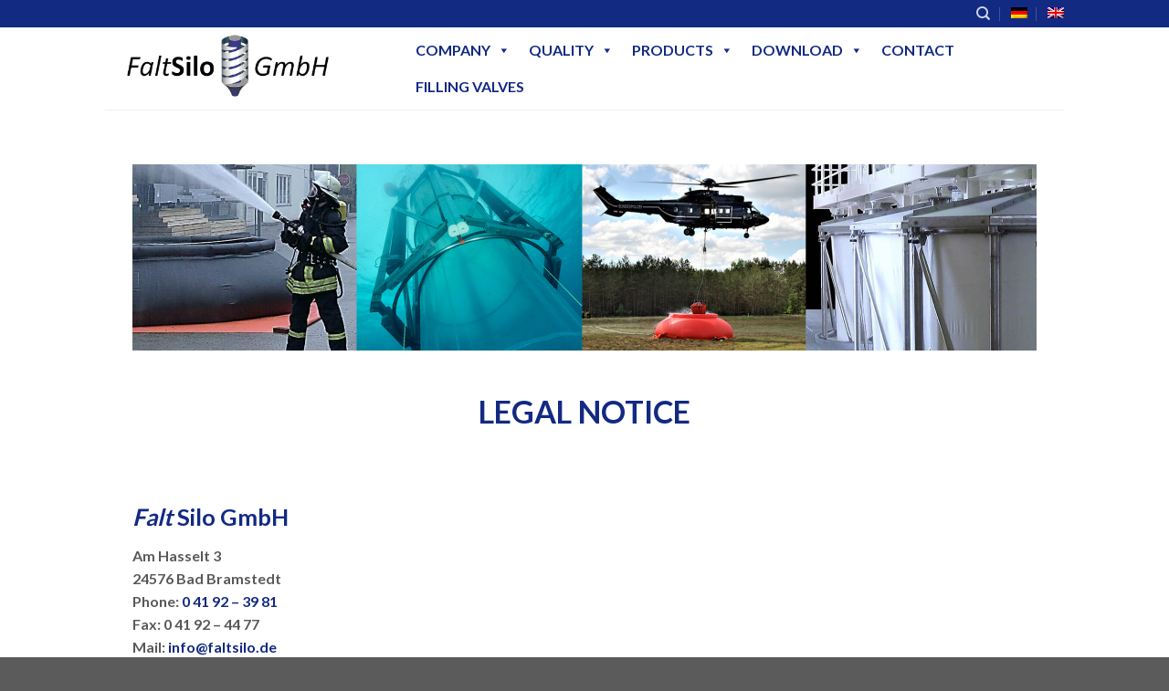

--- FILE ---
content_type: text/html; charset=UTF-8
request_url: https://faltsilo.de/en/legal-notice
body_size: 20005
content:

<!DOCTYPE html>
<html lang="en-US" class="loading-site no-js">
<head>
	<meta charset="UTF-8" />
	<link rel="profile" href="http://gmpg.org/xfn/11" />
	<link rel="pingback" href="https://faltsilo.de/xmlrpc.php" />

	<script>(function(html){html.className = html.className.replace(/\bno-js\b/,'js')})(document.documentElement);</script>
<meta name='robots' content='index, follow, max-image-preview:large, max-snippet:-1, max-video-preview:-1' />
<meta name="viewport" content="width=device-width, initial-scale=1, maximum-scale=1" />
	<!-- This site is optimized with the Yoast SEO plugin v26.8 - https://yoast.com/product/yoast-seo-wordpress/ -->
	<title>The Legan Notice of the FaltSilo GmbH from Bad Bramstedt</title>
	<meta name="description" content="Legal Notice of FaltSilo GmbH from Bad Bramstedt. If you have any questions, please do not hesitate to contact us. Just contact us." />
	<link rel="canonical" href="https://faltsilo.de/en/legal-notice" />
	<meta property="og:locale" content="en_US" />
	<meta property="og:type" content="article" />
	<meta property="og:title" content="The Legan Notice of the FaltSilo GmbH from Bad Bramstedt" />
	<meta property="og:description" content="Legal Notice of FaltSilo GmbH from Bad Bramstedt. If you have any questions, please do not hesitate to contact us. Just contact us." />
	<meta property="og:url" content="https://faltsilo.de/en/legal-notice" />
	<meta property="og:site_name" content="FaltSilo GmbH" />
	<meta property="article:modified_time" content="2021-08-30T09:52:22+00:00" />
	<meta name="twitter:card" content="summary_large_image" />
	<meta name="twitter:label1" content="Est. reading time" />
	<meta name="twitter:data1" content="2 minutes" />
	<script type="application/ld+json" class="yoast-schema-graph">{"@context":"https://schema.org","@graph":[{"@type":"WebPage","@id":"https://faltsilo.de/en/legal-notice","url":"https://faltsilo.de/en/legal-notice","name":"The Legan Notice of the FaltSilo GmbH from Bad Bramstedt","isPartOf":{"@id":"https://faltsilo.de/en#website"},"datePublished":"2021-08-30T09:48:27+00:00","dateModified":"2021-08-30T09:52:22+00:00","description":"Legal Notice of FaltSilo GmbH from Bad Bramstedt. If you have any questions, please do not hesitate to contact us. Just contact us.","breadcrumb":{"@id":"https://faltsilo.de/en/legal-notice#breadcrumb"},"inLanguage":"en-US","potentialAction":[{"@type":"ReadAction","target":["https://faltsilo.de/en/legal-notice"]}]},{"@type":"BreadcrumbList","@id":"https://faltsilo.de/en/legal-notice#breadcrumb","itemListElement":[{"@type":"ListItem","position":1,"name":"Startseite","item":"https://faltsilo.de/en"},{"@type":"ListItem","position":2,"name":"Legal Notice"}]},{"@type":"WebSite","@id":"https://faltsilo.de/en#website","url":"https://faltsilo.de/en","name":"FaltSilo GmbH","description":"","potentialAction":[{"@type":"SearchAction","target":{"@type":"EntryPoint","urlTemplate":"https://faltsilo.de/en?s={search_term_string}"},"query-input":{"@type":"PropertyValueSpecification","valueRequired":true,"valueName":"search_term_string"}}],"inLanguage":"en-US"}]}</script>
	<!-- / Yoast SEO plugin. -->


<link rel='dns-prefetch' href='//cdn.jsdelivr.net' />
<link rel='prefetch' href='https://faltsilo.de/wp-content/themes/flatsome/assets/js/chunk.countup.js?ver=3.16.2' />
<link rel='prefetch' href='https://faltsilo.de/wp-content/themes/flatsome/assets/js/chunk.sticky-sidebar.js?ver=3.16.2' />
<link rel='prefetch' href='https://faltsilo.de/wp-content/themes/flatsome/assets/js/chunk.tooltips.js?ver=3.16.2' />
<link rel='prefetch' href='https://faltsilo.de/wp-content/themes/flatsome/assets/js/chunk.vendors-popups.js?ver=3.16.2' />
<link rel='prefetch' href='https://faltsilo.de/wp-content/themes/flatsome/assets/js/chunk.vendors-slider.js?ver=3.16.2' />
<link rel="alternate" type="application/rss+xml" title="FaltSilo GmbH &raquo; Feed" href="https://faltsilo.de/en/feed" />
<link rel="alternate" type="application/rss+xml" title="FaltSilo GmbH &raquo; Comments Feed" href="https://faltsilo.de/en/comments/feed" />
<link rel="alternate" title="oEmbed (JSON)" type="application/json+oembed" href="https://faltsilo.de/en/wp-json/oembed/1.0/embed?url=https%3A%2F%2Ffaltsilo.de%2Fen%2Flegal-notice" />
<link rel="alternate" title="oEmbed (XML)" type="text/xml+oembed" href="https://faltsilo.de/en/wp-json/oembed/1.0/embed?url=https%3A%2F%2Ffaltsilo.de%2Fen%2Flegal-notice&#038;format=xml" />
<style id='wp-img-auto-sizes-contain-inline-css' type='text/css'>
img:is([sizes=auto i],[sizes^="auto," i]){contain-intrinsic-size:3000px 1500px}
/*# sourceURL=wp-img-auto-sizes-contain-inline-css */
</style>
<style id='wp-emoji-styles-inline-css' type='text/css'>

	img.wp-smiley, img.emoji {
		display: inline !important;
		border: none !important;
		box-shadow: none !important;
		height: 1em !important;
		width: 1em !important;
		margin: 0 0.07em !important;
		vertical-align: -0.1em !important;
		background: none !important;
		padding: 0 !important;
	}
/*# sourceURL=wp-emoji-styles-inline-css */
</style>
<style id='wp-block-library-inline-css' type='text/css'>
:root{--wp-block-synced-color:#7a00df;--wp-block-synced-color--rgb:122,0,223;--wp-bound-block-color:var(--wp-block-synced-color);--wp-editor-canvas-background:#ddd;--wp-admin-theme-color:#007cba;--wp-admin-theme-color--rgb:0,124,186;--wp-admin-theme-color-darker-10:#006ba1;--wp-admin-theme-color-darker-10--rgb:0,107,160.5;--wp-admin-theme-color-darker-20:#005a87;--wp-admin-theme-color-darker-20--rgb:0,90,135;--wp-admin-border-width-focus:2px}@media (min-resolution:192dpi){:root{--wp-admin-border-width-focus:1.5px}}.wp-element-button{cursor:pointer}:root .has-very-light-gray-background-color{background-color:#eee}:root .has-very-dark-gray-background-color{background-color:#313131}:root .has-very-light-gray-color{color:#eee}:root .has-very-dark-gray-color{color:#313131}:root .has-vivid-green-cyan-to-vivid-cyan-blue-gradient-background{background:linear-gradient(135deg,#00d084,#0693e3)}:root .has-purple-crush-gradient-background{background:linear-gradient(135deg,#34e2e4,#4721fb 50%,#ab1dfe)}:root .has-hazy-dawn-gradient-background{background:linear-gradient(135deg,#faaca8,#dad0ec)}:root .has-subdued-olive-gradient-background{background:linear-gradient(135deg,#fafae1,#67a671)}:root .has-atomic-cream-gradient-background{background:linear-gradient(135deg,#fdd79a,#004a59)}:root .has-nightshade-gradient-background{background:linear-gradient(135deg,#330968,#31cdcf)}:root .has-midnight-gradient-background{background:linear-gradient(135deg,#020381,#2874fc)}:root{--wp--preset--font-size--normal:16px;--wp--preset--font-size--huge:42px}.has-regular-font-size{font-size:1em}.has-larger-font-size{font-size:2.625em}.has-normal-font-size{font-size:var(--wp--preset--font-size--normal)}.has-huge-font-size{font-size:var(--wp--preset--font-size--huge)}.has-text-align-center{text-align:center}.has-text-align-left{text-align:left}.has-text-align-right{text-align:right}.has-fit-text{white-space:nowrap!important}#end-resizable-editor-section{display:none}.aligncenter{clear:both}.items-justified-left{justify-content:flex-start}.items-justified-center{justify-content:center}.items-justified-right{justify-content:flex-end}.items-justified-space-between{justify-content:space-between}.screen-reader-text{border:0;clip-path:inset(50%);height:1px;margin:-1px;overflow:hidden;padding:0;position:absolute;width:1px;word-wrap:normal!important}.screen-reader-text:focus{background-color:#ddd;clip-path:none;color:#444;display:block;font-size:1em;height:auto;left:5px;line-height:normal;padding:15px 23px 14px;text-decoration:none;top:5px;width:auto;z-index:100000}html :where(.has-border-color){border-style:solid}html :where([style*=border-top-color]){border-top-style:solid}html :where([style*=border-right-color]){border-right-style:solid}html :where([style*=border-bottom-color]){border-bottom-style:solid}html :where([style*=border-left-color]){border-left-style:solid}html :where([style*=border-width]){border-style:solid}html :where([style*=border-top-width]){border-top-style:solid}html :where([style*=border-right-width]){border-right-style:solid}html :where([style*=border-bottom-width]){border-bottom-style:solid}html :where([style*=border-left-width]){border-left-style:solid}html :where(img[class*=wp-image-]){height:auto;max-width:100%}:where(figure){margin:0 0 1em}html :where(.is-position-sticky){--wp-admin--admin-bar--position-offset:var(--wp-admin--admin-bar--height,0px)}@media screen and (max-width:600px){html :where(.is-position-sticky){--wp-admin--admin-bar--position-offset:0px}}

/*# sourceURL=wp-block-library-inline-css */
</style><style id='global-styles-inline-css' type='text/css'>
:root{--wp--preset--aspect-ratio--square: 1;--wp--preset--aspect-ratio--4-3: 4/3;--wp--preset--aspect-ratio--3-4: 3/4;--wp--preset--aspect-ratio--3-2: 3/2;--wp--preset--aspect-ratio--2-3: 2/3;--wp--preset--aspect-ratio--16-9: 16/9;--wp--preset--aspect-ratio--9-16: 9/16;--wp--preset--color--black: #000000;--wp--preset--color--cyan-bluish-gray: #abb8c3;--wp--preset--color--white: #ffffff;--wp--preset--color--pale-pink: #f78da7;--wp--preset--color--vivid-red: #cf2e2e;--wp--preset--color--luminous-vivid-orange: #ff6900;--wp--preset--color--luminous-vivid-amber: #fcb900;--wp--preset--color--light-green-cyan: #7bdcb5;--wp--preset--color--vivid-green-cyan: #00d084;--wp--preset--color--pale-cyan-blue: #8ed1fc;--wp--preset--color--vivid-cyan-blue: #0693e3;--wp--preset--color--vivid-purple: #9b51e0;--wp--preset--gradient--vivid-cyan-blue-to-vivid-purple: linear-gradient(135deg,rgb(6,147,227) 0%,rgb(155,81,224) 100%);--wp--preset--gradient--light-green-cyan-to-vivid-green-cyan: linear-gradient(135deg,rgb(122,220,180) 0%,rgb(0,208,130) 100%);--wp--preset--gradient--luminous-vivid-amber-to-luminous-vivid-orange: linear-gradient(135deg,rgb(252,185,0) 0%,rgb(255,105,0) 100%);--wp--preset--gradient--luminous-vivid-orange-to-vivid-red: linear-gradient(135deg,rgb(255,105,0) 0%,rgb(207,46,46) 100%);--wp--preset--gradient--very-light-gray-to-cyan-bluish-gray: linear-gradient(135deg,rgb(238,238,238) 0%,rgb(169,184,195) 100%);--wp--preset--gradient--cool-to-warm-spectrum: linear-gradient(135deg,rgb(74,234,220) 0%,rgb(151,120,209) 20%,rgb(207,42,186) 40%,rgb(238,44,130) 60%,rgb(251,105,98) 80%,rgb(254,248,76) 100%);--wp--preset--gradient--blush-light-purple: linear-gradient(135deg,rgb(255,206,236) 0%,rgb(152,150,240) 100%);--wp--preset--gradient--blush-bordeaux: linear-gradient(135deg,rgb(254,205,165) 0%,rgb(254,45,45) 50%,rgb(107,0,62) 100%);--wp--preset--gradient--luminous-dusk: linear-gradient(135deg,rgb(255,203,112) 0%,rgb(199,81,192) 50%,rgb(65,88,208) 100%);--wp--preset--gradient--pale-ocean: linear-gradient(135deg,rgb(255,245,203) 0%,rgb(182,227,212) 50%,rgb(51,167,181) 100%);--wp--preset--gradient--electric-grass: linear-gradient(135deg,rgb(202,248,128) 0%,rgb(113,206,126) 100%);--wp--preset--gradient--midnight: linear-gradient(135deg,rgb(2,3,129) 0%,rgb(40,116,252) 100%);--wp--preset--font-size--small: 13px;--wp--preset--font-size--medium: 20px;--wp--preset--font-size--large: 36px;--wp--preset--font-size--x-large: 42px;--wp--preset--spacing--20: 0.44rem;--wp--preset--spacing--30: 0.67rem;--wp--preset--spacing--40: 1rem;--wp--preset--spacing--50: 1.5rem;--wp--preset--spacing--60: 2.25rem;--wp--preset--spacing--70: 3.38rem;--wp--preset--spacing--80: 5.06rem;--wp--preset--shadow--natural: 6px 6px 9px rgba(0, 0, 0, 0.2);--wp--preset--shadow--deep: 12px 12px 50px rgba(0, 0, 0, 0.4);--wp--preset--shadow--sharp: 6px 6px 0px rgba(0, 0, 0, 0.2);--wp--preset--shadow--outlined: 6px 6px 0px -3px rgb(255, 255, 255), 6px 6px rgb(0, 0, 0);--wp--preset--shadow--crisp: 6px 6px 0px rgb(0, 0, 0);}:where(.is-layout-flex){gap: 0.5em;}:where(.is-layout-grid){gap: 0.5em;}body .is-layout-flex{display: flex;}.is-layout-flex{flex-wrap: wrap;align-items: center;}.is-layout-flex > :is(*, div){margin: 0;}body .is-layout-grid{display: grid;}.is-layout-grid > :is(*, div){margin: 0;}:where(.wp-block-columns.is-layout-flex){gap: 2em;}:where(.wp-block-columns.is-layout-grid){gap: 2em;}:where(.wp-block-post-template.is-layout-flex){gap: 1.25em;}:where(.wp-block-post-template.is-layout-grid){gap: 1.25em;}.has-black-color{color: var(--wp--preset--color--black) !important;}.has-cyan-bluish-gray-color{color: var(--wp--preset--color--cyan-bluish-gray) !important;}.has-white-color{color: var(--wp--preset--color--white) !important;}.has-pale-pink-color{color: var(--wp--preset--color--pale-pink) !important;}.has-vivid-red-color{color: var(--wp--preset--color--vivid-red) !important;}.has-luminous-vivid-orange-color{color: var(--wp--preset--color--luminous-vivid-orange) !important;}.has-luminous-vivid-amber-color{color: var(--wp--preset--color--luminous-vivid-amber) !important;}.has-light-green-cyan-color{color: var(--wp--preset--color--light-green-cyan) !important;}.has-vivid-green-cyan-color{color: var(--wp--preset--color--vivid-green-cyan) !important;}.has-pale-cyan-blue-color{color: var(--wp--preset--color--pale-cyan-blue) !important;}.has-vivid-cyan-blue-color{color: var(--wp--preset--color--vivid-cyan-blue) !important;}.has-vivid-purple-color{color: var(--wp--preset--color--vivid-purple) !important;}.has-black-background-color{background-color: var(--wp--preset--color--black) !important;}.has-cyan-bluish-gray-background-color{background-color: var(--wp--preset--color--cyan-bluish-gray) !important;}.has-white-background-color{background-color: var(--wp--preset--color--white) !important;}.has-pale-pink-background-color{background-color: var(--wp--preset--color--pale-pink) !important;}.has-vivid-red-background-color{background-color: var(--wp--preset--color--vivid-red) !important;}.has-luminous-vivid-orange-background-color{background-color: var(--wp--preset--color--luminous-vivid-orange) !important;}.has-luminous-vivid-amber-background-color{background-color: var(--wp--preset--color--luminous-vivid-amber) !important;}.has-light-green-cyan-background-color{background-color: var(--wp--preset--color--light-green-cyan) !important;}.has-vivid-green-cyan-background-color{background-color: var(--wp--preset--color--vivid-green-cyan) !important;}.has-pale-cyan-blue-background-color{background-color: var(--wp--preset--color--pale-cyan-blue) !important;}.has-vivid-cyan-blue-background-color{background-color: var(--wp--preset--color--vivid-cyan-blue) !important;}.has-vivid-purple-background-color{background-color: var(--wp--preset--color--vivid-purple) !important;}.has-black-border-color{border-color: var(--wp--preset--color--black) !important;}.has-cyan-bluish-gray-border-color{border-color: var(--wp--preset--color--cyan-bluish-gray) !important;}.has-white-border-color{border-color: var(--wp--preset--color--white) !important;}.has-pale-pink-border-color{border-color: var(--wp--preset--color--pale-pink) !important;}.has-vivid-red-border-color{border-color: var(--wp--preset--color--vivid-red) !important;}.has-luminous-vivid-orange-border-color{border-color: var(--wp--preset--color--luminous-vivid-orange) !important;}.has-luminous-vivid-amber-border-color{border-color: var(--wp--preset--color--luminous-vivid-amber) !important;}.has-light-green-cyan-border-color{border-color: var(--wp--preset--color--light-green-cyan) !important;}.has-vivid-green-cyan-border-color{border-color: var(--wp--preset--color--vivid-green-cyan) !important;}.has-pale-cyan-blue-border-color{border-color: var(--wp--preset--color--pale-cyan-blue) !important;}.has-vivid-cyan-blue-border-color{border-color: var(--wp--preset--color--vivid-cyan-blue) !important;}.has-vivid-purple-border-color{border-color: var(--wp--preset--color--vivid-purple) !important;}.has-vivid-cyan-blue-to-vivid-purple-gradient-background{background: var(--wp--preset--gradient--vivid-cyan-blue-to-vivid-purple) !important;}.has-light-green-cyan-to-vivid-green-cyan-gradient-background{background: var(--wp--preset--gradient--light-green-cyan-to-vivid-green-cyan) !important;}.has-luminous-vivid-amber-to-luminous-vivid-orange-gradient-background{background: var(--wp--preset--gradient--luminous-vivid-amber-to-luminous-vivid-orange) !important;}.has-luminous-vivid-orange-to-vivid-red-gradient-background{background: var(--wp--preset--gradient--luminous-vivid-orange-to-vivid-red) !important;}.has-very-light-gray-to-cyan-bluish-gray-gradient-background{background: var(--wp--preset--gradient--very-light-gray-to-cyan-bluish-gray) !important;}.has-cool-to-warm-spectrum-gradient-background{background: var(--wp--preset--gradient--cool-to-warm-spectrum) !important;}.has-blush-light-purple-gradient-background{background: var(--wp--preset--gradient--blush-light-purple) !important;}.has-blush-bordeaux-gradient-background{background: var(--wp--preset--gradient--blush-bordeaux) !important;}.has-luminous-dusk-gradient-background{background: var(--wp--preset--gradient--luminous-dusk) !important;}.has-pale-ocean-gradient-background{background: var(--wp--preset--gradient--pale-ocean) !important;}.has-electric-grass-gradient-background{background: var(--wp--preset--gradient--electric-grass) !important;}.has-midnight-gradient-background{background: var(--wp--preset--gradient--midnight) !important;}.has-small-font-size{font-size: var(--wp--preset--font-size--small) !important;}.has-medium-font-size{font-size: var(--wp--preset--font-size--medium) !important;}.has-large-font-size{font-size: var(--wp--preset--font-size--large) !important;}.has-x-large-font-size{font-size: var(--wp--preset--font-size--x-large) !important;}
/*# sourceURL=global-styles-inline-css */
</style>

<style id='classic-theme-styles-inline-css' type='text/css'>
/*! This file is auto-generated */
.wp-block-button__link{color:#fff;background-color:#32373c;border-radius:9999px;box-shadow:none;text-decoration:none;padding:calc(.667em + 2px) calc(1.333em + 2px);font-size:1.125em}.wp-block-file__button{background:#32373c;color:#fff;text-decoration:none}
/*# sourceURL=/wp-includes/css/classic-themes.min.css */
</style>
<link rel='stylesheet' id='contact-form-7-css' href='https://faltsilo.de/wp-content/plugins/contact-form-7/includes/css/styles.css?ver=6.1.4' type='text/css' media='all' />
<link rel='stylesheet' id='wpml-menu-item-0-css' href='https://faltsilo.de/wp-content/plugins/sitepress-multilingual-cms/templates/language-switchers/menu-item/style.min.css?ver=1' type='text/css' media='all' />
<link rel='stylesheet' id='megamenu-css' href='https://faltsilo.de/wp-content/uploads/maxmegamenu/style_en.css?ver=b155ce' type='text/css' media='all' />
<link rel='stylesheet' id='dashicons-css' href='https://faltsilo.de/wp-includes/css/dashicons.min.css?ver=6.9' type='text/css' media='all' />
<link rel='stylesheet' id='flatsome-main-css' href='https://faltsilo.de/wp-content/themes/flatsome/assets/css/flatsome.css?ver=3.16.2' type='text/css' media='all' />
<style id='flatsome-main-inline-css' type='text/css'>
@font-face {
				font-family: "fl-icons";
				font-display: block;
				src: url(https://faltsilo.de/wp-content/themes/flatsome/assets/css/icons/fl-icons.eot?v=3.16.2);
				src:
					url(https://faltsilo.de/wp-content/themes/flatsome/assets/css/icons/fl-icons.eot#iefix?v=3.16.2) format("embedded-opentype"),
					url(https://faltsilo.de/wp-content/themes/flatsome/assets/css/icons/fl-icons.woff2?v=3.16.2) format("woff2"),
					url(https://faltsilo.de/wp-content/themes/flatsome/assets/css/icons/fl-icons.ttf?v=3.16.2) format("truetype"),
					url(https://faltsilo.de/wp-content/themes/flatsome/assets/css/icons/fl-icons.woff?v=3.16.2) format("woff"),
					url(https://faltsilo.de/wp-content/themes/flatsome/assets/css/icons/fl-icons.svg?v=3.16.2#fl-icons) format("svg");
			}
/*# sourceURL=flatsome-main-inline-css */
</style>
<link rel='stylesheet' id='flatsome-style-css' href='https://faltsilo.de/wp-content/themes/flatsome-child/style.css?ver=3.0' type='text/css' media='all' />
<script type="text/javascript">
            window._nslDOMReady = (function () {
                const executedCallbacks = new Set();
            
                return function (callback) {
                    /**
                    * Third parties might dispatch DOMContentLoaded events, so we need to ensure that we only run our callback once!
                    */
                    if (executedCallbacks.has(callback)) return;
            
                    const wrappedCallback = function () {
                        if (executedCallbacks.has(callback)) return;
                        executedCallbacks.add(callback);
                        callback();
                    };
            
                    if (document.readyState === "complete" || document.readyState === "interactive") {
                        wrappedCallback();
                    } else {
                        document.addEventListener("DOMContentLoaded", wrappedCallback);
                    }
                };
            })();
        </script><script type="text/javascript" src="https://faltsilo.de/wp-content/plugins/ionos-assistant/js/cookies.js?ver=6.9" id="ionos-assistant-wp-cookies-js"></script>
<script type="text/javascript" src="https://faltsilo.de/wp-includes/js/jquery/jquery.min.js?ver=3.7.1" id="jquery-core-js"></script>
<script type="text/javascript" src="https://faltsilo.de/wp-includes/js/jquery/jquery-migrate.min.js?ver=3.4.1" id="jquery-migrate-js"></script>
<link rel="https://api.w.org/" href="https://faltsilo.de/en/wp-json/" /><link rel="alternate" title="JSON" type="application/json" href="https://faltsilo.de/en/wp-json/wp/v2/pages/1158" /><link rel="EditURI" type="application/rsd+xml" title="RSD" href="https://faltsilo.de/xmlrpc.php?rsd" />
<meta name="generator" content="WordPress 6.9" />
<link rel='shortlink' href='https://faltsilo.de/en?p=1158' />
<meta name="generator" content="WPML ver:4.8.6 stt:1,3;" />
<style>.bg{opacity: 0; transition: opacity 1s; -webkit-transition: opacity 1s;} .bg-loaded{opacity: 1;}</style><link rel="icon" href="https://faltsilo.de/wp-content/uploads/2021/01/favicon.jpg" sizes="32x32" />
<link rel="icon" href="https://faltsilo.de/wp-content/uploads/2021/01/favicon.jpg" sizes="192x192" />
<link rel="apple-touch-icon" href="https://faltsilo.de/wp-content/uploads/2021/01/favicon.jpg" />
<meta name="msapplication-TileImage" content="https://faltsilo.de/wp-content/uploads/2021/01/favicon.jpg" />
<style id="custom-css" type="text/css">:root {--primary-color: #122a82;}.header-main{height: 90px}#logo img{max-height: 90px}#logo{width:300px;}.header-top{min-height: 30px}.transparent .header-main{height: 90px}.transparent #logo img{max-height: 90px}.has-transparent + .page-title:first-of-type,.has-transparent + #main > .page-title,.has-transparent + #main > div > .page-title,.has-transparent + #main .page-header-wrapper:first-of-type .page-title{padding-top: 120px;}.header.show-on-scroll,.stuck .header-main{height:70px!important}.stuck #logo img{max-height: 70px!important}.header-bg-color {background-color: #ffffff}.header-bottom {background-color: #f1f1f1}.top-bar-nav > li > a{line-height: 16px }.stuck .header-main .nav > li > a{line-height: 50px }@media (max-width: 549px) {.header-main{height: 70px}#logo img{max-height: 70px}}.header-top{background-color:#122a82!important;}/* Color */.accordion-title.active, .has-icon-bg .icon .icon-inner,.logo a, .primary.is-underline, .primary.is-link, .badge-outline .badge-inner, .nav-outline > li.active> a,.nav-outline >li.active > a, .cart-icon strong,[data-color='primary'], .is-outline.primary{color: #122a82;}/* Color !important */[data-text-color="primary"]{color: #122a82!important;}/* Background Color */[data-text-bg="primary"]{background-color: #122a82;}/* Background */.scroll-to-bullets a,.featured-title, .label-new.menu-item > a:after, .nav-pagination > li > .current,.nav-pagination > li > span:hover,.nav-pagination > li > a:hover,.has-hover:hover .badge-outline .badge-inner,button[type="submit"], .button.wc-forward:not(.checkout):not(.checkout-button), .button.submit-button, .button.primary:not(.is-outline),.featured-table .title,.is-outline:hover, .has-icon:hover .icon-label,.nav-dropdown-bold .nav-column li > a:hover, .nav-dropdown.nav-dropdown-bold > li > a:hover, .nav-dropdown-bold.dark .nav-column li > a:hover, .nav-dropdown.nav-dropdown-bold.dark > li > a:hover, .header-vertical-menu__opener ,.is-outline:hover, .tagcloud a:hover,.grid-tools a, input[type='submit']:not(.is-form), .box-badge:hover .box-text, input.button.alt,.nav-box > li > a:hover,.nav-box > li.active > a,.nav-pills > li.active > a ,.current-dropdown .cart-icon strong, .cart-icon:hover strong, .nav-line-bottom > li > a:before, .nav-line-grow > li > a:before, .nav-line > li > a:before,.banner, .header-top, .slider-nav-circle .flickity-prev-next-button:hover svg, .slider-nav-circle .flickity-prev-next-button:hover .arrow, .primary.is-outline:hover, .button.primary:not(.is-outline), input[type='submit'].primary, input[type='submit'].primary, input[type='reset'].button, input[type='button'].primary, .badge-inner{background-color: #122a82;}/* Border */.nav-vertical.nav-tabs > li.active > a,.scroll-to-bullets a.active,.nav-pagination > li > .current,.nav-pagination > li > span:hover,.nav-pagination > li > a:hover,.has-hover:hover .badge-outline .badge-inner,.accordion-title.active,.featured-table,.is-outline:hover, .tagcloud a:hover,blockquote, .has-border, .cart-icon strong:after,.cart-icon strong,.blockUI:before, .processing:before,.loading-spin, .slider-nav-circle .flickity-prev-next-button:hover svg, .slider-nav-circle .flickity-prev-next-button:hover .arrow, .primary.is-outline:hover{border-color: #122a82}.nav-tabs > li.active > a{border-top-color: #122a82}.widget_shopping_cart_content .blockUI.blockOverlay:before { border-left-color: #122a82 }.woocommerce-checkout-review-order .blockUI.blockOverlay:before { border-left-color: #122a82 }/* Fill */.slider .flickity-prev-next-button:hover svg,.slider .flickity-prev-next-button:hover .arrow{fill: #122a82;}/* Focus */.primary:focus-visible, .submit-button:focus-visible, button[type="submit"]:focus-visible { outline-color: #122a82!important; }/* Background Color */[data-icon-label]:after, .secondary.is-underline:hover,.secondary.is-outline:hover,.icon-label,.button.secondary:not(.is-outline),.button.alt:not(.is-outline), .badge-inner.on-sale, .button.checkout, .single_add_to_cart_button, .current .breadcrumb-step{ background-color:#fe7d46; }[data-text-bg="secondary"]{background-color: #fe7d46;}/* Color */.secondary.is-underline,.secondary.is-link, .secondary.is-outline,.stars a.active, .star-rating:before, .woocommerce-page .star-rating:before,.star-rating span:before, .color-secondary{color: #fe7d46}/* Color !important */[data-text-color="secondary"]{color: #fe7d46!important;}/* Border */.secondary.is-outline:hover{border-color:#fe7d46}/* Focus */.secondary:focus-visible, .alt:focus-visible { outline-color: #fe7d46!important; }.success.is-underline:hover,.success.is-outline:hover,.success{background-color: #aba8a3}.success-color, .success.is-link, .success.is-outline{color: #aba8a3;}.success-border{border-color: #aba8a3!important;}/* Color !important */[data-text-color="success"]{color: #aba8a3!important;}/* Background Color */[data-text-bg="success"]{background-color: #aba8a3;}body{color: #595959}h1,h2,h3,h4,h5,h6,.heading-font{color: #122a82;}body{font-family: Lato, sans-serif;}body {font-weight: 400;font-style: normal;}.nav > li > a {font-family: Lato, sans-serif;}.mobile-sidebar-levels-2 .nav > li > ul > li > a {font-family: Lato, sans-serif;}.nav > li > a,.mobile-sidebar-levels-2 .nav > li > ul > li > a {font-weight: 700;font-style: normal;}h1,h2,h3,h4,h5,h6,.heading-font, .off-canvas-center .nav-sidebar.nav-vertical > li > a{font-family: Lato, sans-serif;}h1,h2,h3,h4,h5,h6,.heading-font,.banner h1,.banner h2 {font-weight: 700;font-style: normal;}.alt-font{font-family: "Dancing Script", sans-serif;}.alt-font {font-weight: 400!important;font-style: normal!important;}.header:not(.transparent) .header-nav-main.nav > li > a {color: #122a82;}.header:not(.transparent) .header-nav-main.nav > li > a:hover,.header:not(.transparent) .header-nav-main.nav > li.active > a,.header:not(.transparent) .header-nav-main.nav > li.current > a,.header:not(.transparent) .header-nav-main.nav > li > a.active,.header:not(.transparent) .header-nav-main.nav > li > a.current{color: #565656;}.header-nav-main.nav-line-bottom > li > a:before,.header-nav-main.nav-line-grow > li > a:before,.header-nav-main.nav-line > li > a:before,.header-nav-main.nav-box > li > a:hover,.header-nav-main.nav-box > li.active > a,.header-nav-main.nav-pills > li > a:hover,.header-nav-main.nav-pills > li.active > a{color:#FFF!important;background-color: #565656;}a{color: #122a82;}.nav-vertical-fly-out > li + li {border-top-width: 1px; border-top-style: solid;}/* Custom CSS */.formatted li {display: flex;justify-content: space-between;padding: 5px 0;margin-left: 0 !important;border-bottom: 1px solid;}.formatted li span {flex: 1;text-align: center;}.formatted li span:nth-of-type(1) {text-align: left;}.formatted li span:nth-of-type(3) {text-align: right;}.formatted li span:nth-of-type(2) {text-align: right;}.label-new.menu-item > a:after{content:"New";}.label-hot.menu-item > a:after{content:"Hot";}.label-sale.menu-item > a:after{content:"Sale";}.label-popular.menu-item > a:after{content:"Popular";}</style><style id="kirki-inline-styles">/* latin-ext */
@font-face {
  font-family: 'Lato';
  font-style: normal;
  font-weight: 400;
  font-display: swap;
  src: url(https://faltsilo.de/wp-content/fonts/lato/font) format('woff');
  unicode-range: U+0100-02BA, U+02BD-02C5, U+02C7-02CC, U+02CE-02D7, U+02DD-02FF, U+0304, U+0308, U+0329, U+1D00-1DBF, U+1E00-1E9F, U+1EF2-1EFF, U+2020, U+20A0-20AB, U+20AD-20C0, U+2113, U+2C60-2C7F, U+A720-A7FF;
}
/* latin */
@font-face {
  font-family: 'Lato';
  font-style: normal;
  font-weight: 400;
  font-display: swap;
  src: url(https://faltsilo.de/wp-content/fonts/lato/font) format('woff');
  unicode-range: U+0000-00FF, U+0131, U+0152-0153, U+02BB-02BC, U+02C6, U+02DA, U+02DC, U+0304, U+0308, U+0329, U+2000-206F, U+20AC, U+2122, U+2191, U+2193, U+2212, U+2215, U+FEFF, U+FFFD;
}
/* latin-ext */
@font-face {
  font-family: 'Lato';
  font-style: normal;
  font-weight: 700;
  font-display: swap;
  src: url(https://faltsilo.de/wp-content/fonts/lato/font) format('woff');
  unicode-range: U+0100-02BA, U+02BD-02C5, U+02C7-02CC, U+02CE-02D7, U+02DD-02FF, U+0304, U+0308, U+0329, U+1D00-1DBF, U+1E00-1E9F, U+1EF2-1EFF, U+2020, U+20A0-20AB, U+20AD-20C0, U+2113, U+2C60-2C7F, U+A720-A7FF;
}
/* latin */
@font-face {
  font-family: 'Lato';
  font-style: normal;
  font-weight: 700;
  font-display: swap;
  src: url(https://faltsilo.de/wp-content/fonts/lato/font) format('woff');
  unicode-range: U+0000-00FF, U+0131, U+0152-0153, U+02BB-02BC, U+02C6, U+02DA, U+02DC, U+0304, U+0308, U+0329, U+2000-206F, U+20AC, U+2122, U+2191, U+2193, U+2212, U+2215, U+FEFF, U+FFFD;
}/* vietnamese */
@font-face {
  font-family: 'Dancing Script';
  font-style: normal;
  font-weight: 400;
  font-display: swap;
  src: url(https://faltsilo.de/wp-content/fonts/dancing-script/font) format('woff');
  unicode-range: U+0102-0103, U+0110-0111, U+0128-0129, U+0168-0169, U+01A0-01A1, U+01AF-01B0, U+0300-0301, U+0303-0304, U+0308-0309, U+0323, U+0329, U+1EA0-1EF9, U+20AB;
}
/* latin-ext */
@font-face {
  font-family: 'Dancing Script';
  font-style: normal;
  font-weight: 400;
  font-display: swap;
  src: url(https://faltsilo.de/wp-content/fonts/dancing-script/font) format('woff');
  unicode-range: U+0100-02BA, U+02BD-02C5, U+02C7-02CC, U+02CE-02D7, U+02DD-02FF, U+0304, U+0308, U+0329, U+1D00-1DBF, U+1E00-1E9F, U+1EF2-1EFF, U+2020, U+20A0-20AB, U+20AD-20C0, U+2113, U+2C60-2C7F, U+A720-A7FF;
}
/* latin */
@font-face {
  font-family: 'Dancing Script';
  font-style: normal;
  font-weight: 400;
  font-display: swap;
  src: url(https://faltsilo.de/wp-content/fonts/dancing-script/font) format('woff');
  unicode-range: U+0000-00FF, U+0131, U+0152-0153, U+02BB-02BC, U+02C6, U+02DA, U+02DC, U+0304, U+0308, U+0329, U+2000-206F, U+20AC, U+2122, U+2191, U+2193, U+2212, U+2215, U+FEFF, U+FFFD;
}</style><style type="text/css">/** Mega Menu CSS: fs **/</style>
</head>

<body class="wp-singular page-template-default page page-id-1158 wp-theme-flatsome wp-child-theme-flatsome-child mega-menu-primary lightbox nav-dropdown-has-arrow nav-dropdown-has-shadow nav-dropdown-has-border">


<a class="skip-link screen-reader-text" href="#main">Skip to content</a>

<div id="wrapper">

	
	<header id="header" class="header has-sticky sticky-shrink">
		<div class="header-wrapper">
			<div id="top-bar" class="header-top nav-dark">
    <div class="flex-row container">
      <div class="flex-col hide-for-medium flex-left">
          <ul class="nav nav-left medium-nav-center nav-small  nav-divided">
                        </ul>
      </div>

      <div class="flex-col hide-for-medium flex-center">
          <ul class="nav nav-center nav-small  nav-divided">
                        </ul>
      </div>

      <div class="flex-col hide-for-medium flex-right">
         <ul class="nav top-bar-nav nav-right nav-small  nav-divided">
              <li class="header-search header-search-dropdown has-icon has-dropdown menu-item-has-children">
		<a href="#" aria-label="Search" class="is-small"><i class="icon-search" ></i></a>
		<ul class="nav-dropdown nav-dropdown-default">
	 	<li class="header-search-form search-form html relative has-icon">
	<div class="header-search-form-wrapper">
		<div class="searchform-wrapper ux-search-box relative is-normal"><form method="get" class="searchform" action="https://faltsilo.de/en" role="search">
		<div class="flex-row relative">
			<div class="flex-col flex-grow">
	   	   <input type="search" class="search-field mb-0" name="s" value="" id="s" placeholder="Search&hellip;" />
			</div>
			<div class="flex-col">
				<button type="submit" class="ux-search-submit submit-button secondary button icon mb-0" aria-label="Submit">
					<i class="icon-search" ></i>				</button>
			</div>
		</div>
    <div class="live-search-results text-left z-top"></div>
</form>
</div>	</div>
</li>
	</ul>
</li>
<li id="menu-item-wpml-ls-18-de" class="menu-item wpml-ls-slot-18 wpml-ls-item wpml-ls-item-de wpml-ls-menu-item wpml-ls-first-item menu-item-type-wpml_ls_menu_item menu-item-object-wpml_ls_menu_item menu-item-wpml-ls-18-de menu-item-design-default"><a title="Switch to German" href="https://faltsilo.de/impressum" aria-label="Switch to German" role="menuitem" class="nav-top-link"><img
            class="wpml-ls-flag"
            src="https://faltsilo.de/wp-content/plugins/sitepress-multilingual-cms/res/flags/de.png"
            alt="German"
            
            
    /></a></li>
<li id="menu-item-wpml-ls-18-en" class="menu-item wpml-ls-slot-18 wpml-ls-item wpml-ls-item-en wpml-ls-current-language wpml-ls-menu-item wpml-ls-last-item menu-item-type-wpml_ls_menu_item menu-item-object-wpml_ls_menu_item menu-item-wpml-ls-18-en menu-item-design-default"><a href="https://faltsilo.de/en/legal-notice" role="menuitem" class="nav-top-link"><img
            class="wpml-ls-flag"
            src="https://faltsilo.de/wp-content/plugins/sitepress-multilingual-cms/res/flags/en.png"
            alt="English"
            
            
    /></a></li>
          </ul>
      </div>

            <div class="flex-col show-for-medium flex-grow">
          <ul class="nav nav-center nav-small mobile-nav  nav-divided">
              <li class="html custom html_topbar_left"><strong class="uppercase">flexible thinking</strong></li>          </ul>
      </div>
      
    </div>
</div>
<div id="masthead" class="header-main ">
      <div class="header-inner flex-row container logo-left medium-logo-center" role="navigation">

          <!-- Logo -->
          <div id="logo" class="flex-col logo">
            
<!-- Header logo -->
<a href="https://faltsilo.de/en" title="FaltSilo GmbH" rel="home">
		<img width="918" height="300" src="https://faltsilo.de/wp-content/uploads/2021/01/logo.jpg" class="header_logo header-logo" alt="FaltSilo GmbH"/><img  width="918" height="300" src="https://faltsilo.de/wp-content/uploads/2021/01/logo.jpg" class="header-logo-dark" alt="FaltSilo GmbH"/></a>
          </div>

          <!-- Mobile Left Elements -->
          <div class="flex-col show-for-medium flex-left">
            <ul class="mobile-nav nav nav-left ">
              <li class="nav-icon has-icon">
  		<a href="#" data-open="#main-menu" data-pos="left" data-bg="main-menu-overlay" data-color="" class="is-small" aria-label="Menu" aria-controls="main-menu" aria-expanded="false">

		  <i class="icon-menu" ></i>
		  		</a>
	</li>
            </ul>
          </div>

          <!-- Left Elements -->
          <div class="flex-col hide-for-medium flex-left
            flex-grow">
            <ul class="header-nav header-nav-main nav nav-left  nav-size-large nav-spacing-xlarge nav-uppercase" >
              <div id="mega-menu-wrap-primary" class="mega-menu-wrap"><div class="mega-menu-toggle"><div class="mega-toggle-blocks-left"></div><div class="mega-toggle-blocks-center"></div><div class="mega-toggle-blocks-right"><div class='mega-toggle-block mega-menu-toggle-animated-block mega-toggle-block-0' id='mega-toggle-block-0'><button aria-label="Toggle Menu" class="mega-toggle-animated mega-toggle-animated-slider" type="button" aria-expanded="false">
                  <span class="mega-toggle-animated-box">
                    <span class="mega-toggle-animated-inner"></span>
                  </span>
                </button></div></div></div><ul id="mega-menu-primary" class="mega-menu max-mega-menu mega-menu-horizontal mega-no-js" data-event="hover_intent" data-effect="fade_up" data-effect-speed="200" data-effect-mobile="disabled" data-effect-speed-mobile="0" data-mobile-force-width="false" data-second-click="go" data-document-click="collapse" data-vertical-behaviour="standard" data-breakpoint="768" data-unbind="true" data-mobile-state="collapse_all" data-mobile-direction="vertical" data-hover-intent-timeout="300" data-hover-intent-interval="100"><li class="mega-menu-item mega-menu-item-type-custom mega-menu-item-object-custom mega-menu-item-has-children mega-align-bottom-left mega-menu-flyout mega-menu-item-1180" id="mega-menu-item-1180"><a class="mega-menu-link" aria-expanded="false" tabindex="0">Company<span class="mega-indicator" aria-hidden="true"></span></a>
<ul class="mega-sub-menu">
<li class="mega-menu-item mega-menu-item-type-post_type mega-menu-item-object-page mega-menu-item-1285" id="mega-menu-item-1285"><a class="mega-menu-link" href="https://faltsilo.de/en/company">Company</a></li><li class="mega-menu-item mega-menu-item-type-post_type mega-menu-item-object-page mega-menu-item-1168" id="mega-menu-item-1168"><a class="mega-menu-link" href="https://faltsilo.de/en/company-history">Company History</a></li><li class="mega-menu-item mega-menu-item-type-post_type mega-menu-item-object-page mega-menu-item-1179" id="mega-menu-item-1179"><a class="mega-menu-link" href="https://faltsilo.de/en/contact-persons">Contact persons</a></li><li class="mega-menu-item mega-menu-item-type-post_type mega-menu-item-object-page mega-menu-item-1253" id="mega-menu-item-1253"><a class="mega-menu-link" href="https://faltsilo.de/en/career">Career</a></li></ul>
</li><li class="mega-menu-item mega-menu-item-type-custom mega-menu-item-object-custom mega-menu-item-has-children mega-align-bottom-left mega-menu-flyout mega-menu-item-1181" id="mega-menu-item-1181"><a class="mega-menu-link" href="/en/quality" aria-expanded="false" tabindex="0">Quality<span class="mega-indicator" aria-hidden="true"></span></a>
<ul class="mega-sub-menu">
<li class="mega-menu-item mega-menu-item-type-post_type mega-menu-item-object-page mega-menu-item-1172" id="mega-menu-item-1172"><a class="mega-menu-link" href="https://faltsilo.de/en/quality">Quality</a></li><li class="mega-menu-item mega-menu-item-type-custom mega-menu-item-object-custom mega-menu-item-1182" id="mega-menu-item-1182"><a class="mega-menu-link" href="/en/quality#leitlinien">Quality Guidelines</a></li></ul>
</li><li class="mega-menu-item mega-menu-item-type-post_type mega-menu-item-object-page mega-menu-item-has-children mega-menu-megamenu mega-menu-grid mega-align-bottom-left mega-menu-grid mega-menu-item-1173" id="mega-menu-item-1173"><a class="mega-menu-link" href="https://faltsilo.de/en/products" aria-expanded="false" tabindex="0">Products<span class="mega-indicator" aria-hidden="true"></span></a>
<ul class="mega-sub-menu" role='presentation'>
<li class="mega-menu-row" id="mega-menu-1173-0">
	<ul class="mega-sub-menu" style='--columns:12' role='presentation'>
<li class="mega-menu-column mega-menu-columns-4-of-12" style="--columns:12; --span:4" id="mega-menu-1173-0-0">
		<ul class="mega-sub-menu">
<li class="mega-menu-item mega-menu-item-type-custom mega-menu-item-object-custom mega-menu-item-has-children mega-menu-item-1186" id="mega-menu-item-1186"><a class="mega-menu-link">Products<span class="mega-indicator" aria-hidden="true"></span></a>
			<ul class="mega-sub-menu">
<li class="mega-menu-item mega-menu-item-type-custom mega-menu-item-object-custom mega-menu-item-1187" id="mega-menu-item-1187"><a class="mega-menu-link" href="/en/products">Range of Products</a></li><li class="mega-menu-item mega-menu-item-type-post_type mega-menu-item-object-page mega-menu-item-1171" id="mega-menu-item-1171"><a class="mega-menu-link" href="https://faltsilo.de/en/references">References</a></li>			</ul>
</li><li class="mega-menu-item mega-menu-item-type-custom mega-menu-item-object-custom mega-menu-item-has-children mega-menu-item-1188" id="mega-menu-item-1188"><a class="mega-menu-link">Silos<span class="mega-indicator" aria-hidden="true"></span></a>
			<ul class="mega-sub-menu">
<li class="mega-menu-item mega-menu-item-type-post_type mega-menu-item-object-page mega-menu-item-1178" id="mega-menu-item-1178"><a class="mega-menu-link" href="https://faltsilo.de/en/industrial-folding-silo">Industrial Folding Silo</a></li><li class="mega-menu-item mega-menu-item-type-post_type mega-menu-item-object-page mega-menu-item-1176" id="mega-menu-item-1176"><a class="mega-menu-link" href="https://faltsilo.de/en/small-folding-silo">Small Folding Silo</a></li>			</ul>
</li>		</ul>
</li><li class="mega-menu-column mega-menu-columns-4-of-12" style="--columns:12; --span:4" id="mega-menu-1173-0-1">
		<ul class="mega-sub-menu">
<li class="mega-menu-item mega-menu-item-type-custom mega-menu-item-object-custom mega-menu-item-has-children mega-menu-item-1189" id="mega-menu-item-1189"><a class="mega-menu-link">Tanks<span class="mega-indicator" aria-hidden="true"></span></a>
			<ul class="mega-sub-menu">
<li class="mega-menu-item mega-menu-item-type-post_type mega-menu-item-object-page mega-menu-item-1192" id="mega-menu-item-1192"><a class="mega-menu-link" href="https://faltsilo.de/en/portable-flexible-tanks">Portable Flexible Tanks</a></li><li class="mega-menu-item mega-menu-item-type-post_type mega-menu-item-object-page mega-menu-item-1193" id="mega-menu-item-1193"><a class="mega-menu-link" href="https://faltsilo.de/en/steel-frame-tank">Steel Frame Tank</a></li><li class="mega-menu-item mega-menu-item-type-post_type mega-menu-item-object-page mega-menu-item-1167" id="mega-menu-item-1167"><a class="mega-menu-link" href="https://faltsilo.de/en/wildland-fire-fighting-tank">Wildland Fire Fighting Tank</a></li><li class="mega-menu-item mega-menu-item-type-post_type mega-menu-item-object-page mega-menu-item-1190" id="mega-menu-item-1190"><a class="mega-menu-link" href="https://faltsilo.de/en/decontamination-tub">Decontamination Tub</a></li><li class="mega-menu-item mega-menu-item-type-post_type mega-menu-item-object-page mega-menu-item-1194" id="mega-menu-item-1194"><a class="mega-menu-link" href="https://faltsilo.de/en/tank-accessories">Tank Accessories</a></li><li class="mega-menu-item mega-menu-item-type-post_type mega-menu-item-object-page mega-menu-item-1195" id="mega-menu-item-1195"><a class="mega-menu-link" href="https://faltsilo.de/en/tanks-for-drinking-water">Tanks for Drinking Water</a></li><li class="mega-menu-item mega-menu-item-type-post_type mega-menu-item-object-page mega-menu-item-1510" id="mega-menu-item-1510"><a class="mega-menu-link" href="https://faltsilo.de/en/water-reservoirs-in-solarparks">Water reservoirs in solar parks</a></li>			</ul>
</li>		</ul>
</li><li class="mega-menu-column mega-menu-columns-4-of-12" style="--columns:12; --span:4" id="mega-menu-1173-0-2">
		<ul class="mega-sub-menu">
<li class="mega-menu-item mega-menu-item-type-custom mega-menu-item-object-custom mega-menu-item-has-children mega-menu-item-1196" id="mega-menu-item-1196"><a class="mega-menu-link">Special Constructions<span class="mega-indicator" aria-hidden="true"></span></a>
			<ul class="mega-sub-menu">
<li class="mega-menu-item mega-menu-item-type-post_type mega-menu-item-object-page mega-menu-item-1170" id="mega-menu-item-1170"><a class="mega-menu-link" href="https://faltsilo.de/en/drinkingwater-emergency-supply">Drinkingwater Emergency Supply</a></li><li class="mega-menu-item mega-menu-item-type-post_type mega-menu-item-object-page mega-menu-item-1175" id="mega-menu-item-1175"><a class="mega-menu-link" href="https://faltsilo.de/en/compensators-cascades">Compensators-Cascades</a></li><li class="mega-menu-item mega-menu-item-type-post_type mega-menu-item-object-page mega-menu-item-1378" id="mega-menu-item-1378"><a class="mega-menu-link" href="https://faltsilo.de/en/linings">Linings</a></li><li class="mega-menu-item mega-menu-item-type-post_type mega-menu-item-object-page mega-menu-item-1484" id="mega-menu-item-1484"><a class="mega-menu-link" href="https://faltsilo.de/en/mesocosms">Mesocosms</a></li>			</ul>
</li>		</ul>
</li>	</ul>
</li></ul>
</li><li class="mega-menu-item mega-menu-item-type-post_type mega-menu-item-object-page mega-menu-item-has-children mega-align-bottom-left mega-menu-flyout mega-menu-item-1164" id="mega-menu-item-1164"><a class="mega-menu-link" href="https://faltsilo.de/en/download" aria-expanded="false" tabindex="0">Download<span class="mega-indicator" aria-hidden="true"></span></a>
<ul class="mega-sub-menu">
<li class="mega-menu-item mega-menu-item-type-custom mega-menu-item-object-custom mega-menu-item-1184" id="mega-menu-item-1184"><a class="mega-menu-link" href="/en/download#datenblaetter">Datasheets</a></li><li class="mega-menu-item mega-menu-item-type-custom mega-menu-item-object-custom mega-menu-item-1185" id="mega-menu-item-1185"><a class="mega-menu-link" href="/en/download#zertifikate">Certificates</a></li></ul>
</li><li class="mega-menu-item mega-menu-item-type-post_type mega-menu-item-object-page mega-align-bottom-left mega-menu-flyout mega-menu-item-1183" id="mega-menu-item-1183"><a class="mega-menu-link" href="https://faltsilo.de/en/contact" tabindex="0">Contact</a></li><li class="mega-menu-item mega-menu-item-type-post_type mega-menu-item-object-page mega-menu-item-1210" id="mega-menu-item-1210"><a class="mega-menu-link" href="https://faltsilo.de/en/filling-and-draining-fittings" tabindex="0">Filling Valves</a></li></ul></div>            </ul>
          </div>

          <!-- Right Elements -->
          <div class="flex-col hide-for-medium flex-right">
            <ul class="header-nav header-nav-main nav nav-right  nav-size-large nav-spacing-xlarge nav-uppercase">
                          </ul>
          </div>

          <!-- Mobile Right Elements -->
          <div class="flex-col show-for-medium flex-right">
            <ul class="mobile-nav nav nav-right ">
              <li class="has-dropdown header-language-dropdown">
	<a href="#">
		English		<i class="image-icon"><img src="https://faltsilo.de/wp-content/plugins/sitepress-multilingual-cms/res/flags/en.png" alt="English"/></i>		<i class="icon-angle-down" ></i>	</a>
	<ul class="nav-dropdown nav-dropdown-default">
		<li><a href="https://faltsilo.de/impressum" hreflang="de"><i class="icon-image"><img src="https://faltsilo.de/wp-content/plugins/sitepress-multilingual-cms/res/flags/de.png" alt="Deutsch"/></i> Deutsch</a></li><li><a href="https://faltsilo.de/en/legal-notice" hreflang="en"><i class="icon-image"><img src="https://faltsilo.de/wp-content/plugins/sitepress-multilingual-cms/res/flags/en.png" alt="English"/></i> English</a></li>	</ul>
</li>
            </ul>
          </div>

      </div>

            <div class="container"><div class="top-divider full-width"></div></div>
      </div>

<div class="header-bg-container fill"><div class="header-bg-image fill"></div><div class="header-bg-color fill"></div></div>		</div>
	</header>

	
	<main id="main" class="">
<div id="content" class="content-area page-wrapper" role="main">
	<div class="row row-main">
		<div class="large-12 col">
			<div class="col-inner">

				
									
							<section class="section" id="section_1173859862">
		<div class="bg section-bg fill bg-fill  bg-loaded" >

			
			
			

		</div>

		

		<div class="section-content relative">
			
<div class="row row-collapse row-full-width"  id="row-600532419">

	<div id="col-370727443" class="col small-12 large-12"  >
				<div class="col-inner"  >
			
			

  <div class="banner has-hover" id="banner-2021716465">
          <div class="banner-inner fill">
        <div class="banner-bg fill" >
            <div class="bg fill bg-fill "></div>
                                    
                    </div>
		
        <div class="banner-layers container">
            <div class="fill banner-link"></div>            
        </div>
      </div>

              <div class="height-fix is-invisible"><img fetchpriority="high" decoding="async" width="1940" height="400" src="https://faltsilo.de/wp-content/uploads/2021/02/behaelterbau.jpg" class="attachment-original size-original" alt="Behälterbau der Faltsilo GmbH" srcset="https://faltsilo.de/wp-content/uploads/2021/02/behaelterbau.jpg 1940w, https://faltsilo.de/wp-content/uploads/2021/02/behaelterbau-300x62.jpg 300w, https://faltsilo.de/wp-content/uploads/2021/02/behaelterbau-1024x211.jpg 1024w, https://faltsilo.de/wp-content/uploads/2021/02/behaelterbau-768x158.jpg 768w, https://faltsilo.de/wp-content/uploads/2021/02/behaelterbau-1536x317.jpg 1536w" sizes="(max-width: 1940px) 100vw, 1940px" /></div>
            
<style>
#banner-2021716465 .bg.bg-loaded {
  background-image: url(https://faltsilo.de/wp-content/uploads/2021/02/behaelterbau.jpg);
}
#banner-2021716465 {
  background-color: rgb(255,255,255);
}
#banner-2021716465 .bg {
  background-position: 50% 54%;
}
#banner-2021716465 .ux-shape-divider--top svg {
  height: 150px;
  --divider-top-width: 100%;
}
#banner-2021716465 .ux-shape-divider--bottom svg {
  height: 150px;
  --divider-width: 100%;
}
</style>
  </div>


		</div>
					</div>

	
</div>
		</div>

		
<style>
#section_1173859862 {
  padding-top: 30px;
  padding-bottom: 30px;
}
#section_1173859862 .ux-shape-divider--top svg {
  height: 150px;
  --divider-top-width: 100%;
}
#section_1173859862 .ux-shape-divider--bottom svg {
  height: 150px;
  --divider-width: 100%;
}
</style>
	</section>
	
	<section class="section" id="section_2071917923">
		<div class="bg section-bg fill bg-fill  bg-loaded" >

			
			
			

		</div>

		

		<div class="section-content relative">
			
<div class="row"  id="row-592235064">

	<div id="col-1848124722" class="col small-12 large-12"  >
				<div class="col-inner text-center"  >
			
			
	<div class="img has-hover hidden x md-x lg-x y md-y lg-y" id="image_867273744">
								<div class="img-inner dark" >
			<img decoding="async" width="918" height="300" src="https://faltsilo.de/wp-content/uploads/2021/01/logo.jpg" class="attachment-original size-original" alt="Logo Faltsilo GmbH Bad Bramstedt" srcset="https://faltsilo.de/wp-content/uploads/2021/01/logo.jpg 918w, https://faltsilo.de/wp-content/uploads/2021/01/logo-300x98.jpg 300w, https://faltsilo.de/wp-content/uploads/2021/01/logo-768x251.jpg 768w" sizes="(max-width: 918px) 100vw, 918px" />						
					</div>
								
<style>
#image_867273744 {
  width: 35%;
}
</style>
	</div>
	
	<div id="text-2259671467" class="text">
		
<h1>LEGAL NOTICE</h1>
		
<style>
#text-2259671467 {
  font-size: 0.8rem;
  text-align: center;
  color: #122a82;
}
#text-2259671467 > * {
  color: #122a82;
}
@media (min-width:550px) {
  #text-2259671467 {
    font-size: 1.25rem;
  }
}
</style>
	</div>
	
		</div>
					</div>

	
</div>
		</div>

		
<style>
#section_2071917923 {
  padding-top: 15px;
  padding-bottom: 15px;
}
#section_2071917923 .ux-shape-divider--top svg {
  height: 150px;
  --divider-top-width: 100%;
}
#section_2071917923 .ux-shape-divider--bottom svg {
  height: 150px;
  --divider-width: 100%;
}
</style>
	</section>
	
	<section class="section" id="section_43089771">
		<div class="bg section-bg fill bg-fill  bg-loaded" >

			
			
			

		</div>

		

		<div class="section-content relative">
			
<div class="row align-middle"  id="row-1158100614">

	<div id="col-1999991511" class="col small-12 large-12"  >
				<div class="col-inner"  >
			
			
<h2><em>Falt </em>Silo GmbH</h2>
<p>Am Hasselt 3<br />24576 Bad Bramstedt<br />Phone: <a href="tel:+4941923981">0 41 92 &#8211; 39 81</a><br />Fax: 0 41 92 &#8211; 44 77<br />Mail: <a href="mailto:info@faltsilo.de">info@faltsilo.de</a></p>
<p>USt-IdNr.: DE 134844921 <br />Commercial register: HRB 2125 NM</p>
<p>Managing Director: Kay Lieckfeld &amp; Mark Lieckfeld</p>
		</div>
					</div>

	
</div>
		</div>

		
<style>
#section_43089771 {
  padding-top: 15px;
  padding-bottom: 15px;
}
#section_43089771 .ux-shape-divider--top svg {
  height: 150px;
  --divider-top-width: 100%;
}
#section_43089771 .ux-shape-divider--bottom svg {
  height: 150px;
  --divider-width: 100%;
}
</style>
	</section>
	
	<section class="section" id="section_309054164">
		<div class="bg section-bg fill bg-fill  bg-loaded" >

			
			
			

		</div>

		

		<div class="section-content relative">
			
<div class="row align-middle"  id="row-1788075791">

	<div id="col-15003015" class="col small-12 large-12"  >
				<div class="col-inner"  >
			
			
<h2>Disclaimer</h2>
<h3>Content of the online offer</h3>
<p>Liability claims against the operators of the website, which refer to damages of material or immaterial nature caused by use or disuse of the information or the use of incorrect and incomplete information are excluded, unless the operators are not intentional or grossly negligent fault. All offers are subject to change and non-binding.</p>
<p>We expressly reserve the right to change, supplement or delete parts of the pages or the entire offer without prior notice or to cease publication temporarily or permanently.</p>
<h3>References and links</h3>
<p>If reference is made directly or indirectly to links that are outside the responsibility of the operator, the operator is liable only if he had knowledge of the contents and it would be technically possible and reasonable to prevent the use of any illegal content.</p>
<p>We hereby expressly declare that at the time of linking, no illegal content was recognizable on the linked pages. The author has no influence on the current and future design, content or authorship of the linked pages.</p>
<p>The provider of these pages alone is liable for any content beyond this and in particular for damages arising from the use or non-use of information presented in this way, and not the person who refers to the respective publication via links. This restriction applies equally to third-party entries in guest books and forums.</p>
<p>We use links only to give our visitors the opportunity to obtain further information. However, a link does not mean that we recommend the corresponding external sites or that we adopt the contents as our own.</p>
<h3>Legal validity of the disclaimer</h3>
<p>This disclaimer is part of our internet offer, from which it was referred to. If parts or formulations of the text should not, no longer or not completely correspond to the valid legal situation, the remaining parts of the document remain unaffected in their contents and their validity.</p>
		</div>
					</div>

	
</div>
		</div>

		
<style>
#section_309054164 {
  padding-top: 15px;
  padding-bottom: 15px;
}
#section_309054164 .ux-shape-divider--top svg {
  height: 150px;
  --divider-top-width: 100%;
}
#section_309054164 .ux-shape-divider--bottom svg {
  height: 150px;
  --divider-width: 100%;
}
</style>
	</section>
	
	<section class="section" id="section_1077744402">
		<div class="bg section-bg fill bg-fill  " >

			
			<div class="section-bg-overlay absolute fill"></div>
			
	<div class="is-border"
		style="border-color:rgb(255, 255, 255);border-width:0px 0px 0px 0px;">
	</div>

		</div>

		

		<div class="section-content relative">
			

<div class="row"  id="row-531568366">


	<div id="col-634675290" class="col small-12 large-12"  >
				<div class="col-inner"  >
			
			

	<div id="gap-1104039360" class="gap-element clearfix" style="display:block; height:auto;">
		
<style>
#gap-1104039360 {
  padding-top: 30px;
}
</style>
	</div>
	

	<div id="text-3922098388" class="text">
		

<h2>You have questions? We are available for you!</h2>
		
<style>
#text-3922098388 {
  text-align: center;
  color: #122a82;
}
#text-3922098388 > * {
  color: #122a82;
}
</style>
	</div>
	

		</div>
					</div>

	

</div>
<div class="row"  id="row-2011000250">


	<div id="col-1929137218" class="col medium-3 small-12 large-3"  >
				<div class="col-inner text-center"  >
			
			

	<div class="img has-hover x md-x lg-x y md-y lg-y" id="image_188362426">
								<div class="img-inner dark" >
			<img decoding="async" width="512" height="512" src="https://faltsilo.de/wp-content/uploads/2021/02/envelope-solid.png" class="attachment-original size-original" alt="E-Mail an Faltsilo" srcset="https://faltsilo.de/wp-content/uploads/2021/02/envelope-solid.png 512w, https://faltsilo.de/wp-content/uploads/2021/02/envelope-solid-300x300.png 300w, https://faltsilo.de/wp-content/uploads/2021/02/envelope-solid-150x150.png 150w" sizes="(max-width: 512px) 100vw, 512px" />						
					</div>
								
<style>
#image_188362426 {
  width: 40%;
}
</style>
	</div>
	

	<div id="gap-1494841882" class="gap-element clearfix" style="display:block; height:auto;">
		
<style>
#gap-1494841882 {
  padding-top: 30px;
}
</style>
	</div>
	

	<div id="text-729400934" class="text">
		

<h3>Write to us!</h3><p><a href="info@faltsilo.de">info@faltsilo.de</a></p>
		
<style>
#text-729400934 {
  text-align: center;
}
</style>
	</div>
	

		</div>
					</div>

	

	<div id="col-692998050" class="col medium-3 small-12 large-3"  >
				<div class="col-inner text-center"  >
			
			

	<div class="img has-hover x md-x lg-x y md-y lg-y" id="image_696979008">
								<div class="img-inner dark" >
			<img loading="lazy" decoding="async" width="320" height="512" src="https://faltsilo.de/wp-content/uploads/2021/02/mobile-android-alt-solid.png" class="attachment-original size-original" alt="Smartphone Faltsilo GmbH" srcset="https://faltsilo.de/wp-content/uploads/2021/02/mobile-android-alt-solid.png 320w, https://faltsilo.de/wp-content/uploads/2021/02/mobile-android-alt-solid-188x300.png 188w" sizes="auto, (max-width: 320px) 100vw, 320px" />						
					</div>
								
<style>
#image_696979008 {
  width: 25%;
}
</style>
	</div>
	

	<div id="gap-74767706" class="gap-element clearfix" style="display:block; height:auto;">
		
<style>
#gap-74767706 {
  padding-top: 30px;
}
</style>
	</div>
	

	<div id="text-3778929615" class="text">
		

<h3>Give us a call!</h3><p><a href="tel:+4941923981">0 41 92 - 39 81</a>
		
<style>
#text-3778929615 {
  text-align: center;
}
</style>
	</div>
	

		</div>
					</div>

	

	<div id="col-757678061" class="col medium-3 small-12 large-3"  >
				<div class="col-inner text-center"  >
			
			

	<div class="img has-hover x md-x lg-x y md-y lg-y" id="image_837267316">
								<div class="img-inner dark" >
			<img loading="lazy" decoding="async" width="384" height="512" src="https://faltsilo.de/wp-content/uploads/2021/02/map-marker-solid.png" class="attachment-original size-original" alt="Faltsilo GmbH Bad Bramstedt" srcset="https://faltsilo.de/wp-content/uploads/2021/02/map-marker-solid.png 384w, https://faltsilo.de/wp-content/uploads/2021/02/map-marker-solid-225x300.png 225w" sizes="auto, (max-width: 384px) 100vw, 384px" />						
					</div>
								
<style>
#image_837267316 {
  width: 30%;
}
</style>
	</div>
	

	<div id="gap-589502783" class="gap-element clearfix" style="display:block; height:auto;">
		
<style>
#gap-589502783 {
  padding-top: 30px;
}
</style>
	</div>
	

	<div id="text-391681383" class="text">
		

<h3>Come and visit us!</h3><p>Am Hasselt 3<br/>D-24576 Bad Bramstedt</p>
		
<style>
#text-391681383 {
  text-align: center;
}
</style>
	</div>
	

		</div>
					</div>

	

	<div id="col-1587841063" class="col medium-3 small-12 large-3"  >
				<div class="col-inner text-center"  >
			
			

	<div class="img has-hover x md-x lg-x y md-y lg-y" id="image_678517924">
								<div class="img-inner dark" >
			<img loading="lazy" decoding="async" width="2134" height="2134" src="https://faltsilo.de/wp-content/uploads/2021/02/clock-solid-1-01.png" class="attachment-original size-original" alt="Uhr" srcset="https://faltsilo.de/wp-content/uploads/2021/02/clock-solid-1-01.png 2134w, https://faltsilo.de/wp-content/uploads/2021/02/clock-solid-1-01-300x300.png 300w, https://faltsilo.de/wp-content/uploads/2021/02/clock-solid-1-01-1024x1024.png 1024w, https://faltsilo.de/wp-content/uploads/2021/02/clock-solid-1-01-150x150.png 150w, https://faltsilo.de/wp-content/uploads/2021/02/clock-solid-1-01-768x768.png 768w, https://faltsilo.de/wp-content/uploads/2021/02/clock-solid-1-01-1536x1536.png 1536w, https://faltsilo.de/wp-content/uploads/2021/02/clock-solid-1-01-2048x2048.png 2048w" sizes="auto, (max-width: 2134px) 100vw, 2134px" />						
					</div>
								
<style>
#image_678517924 {
  width: 40%;
}
</style>
	</div>
	

	<div id="gap-277623692" class="gap-element clearfix" style="display:block; height:auto;">
		
<style>
#gap-277623692 {
  padding-top: 30px;
}
</style>
	</div>
	

	<div id="text-906987409" class="text">
		

<h3>Opening hours</h3><p>Mo. - Do.: 07:00 - 17:00 Uhr<br/>Fr.: 07:00 - 15:00 Uhr</p>
		
<style>
#text-906987409 {
  text-align: center;
}
</style>
	</div>
	

		</div>
					</div>

	


<style>
#row-2011000250 > .col > .col-inner {
  padding: 30px 0px 0px 0px;
}
</style>
</div>

		</div>

		
<style>
#section_1077744402 {
  padding-top: 0px;
  padding-bottom: 0px;
  min-height: 300px;
  background-color: rgb(255, 255, 255);
}
#section_1077744402 .section-bg-overlay {
  background-color: rgba(247, 244, 244, 0.634);
}
#section_1077744402 .section-bg.bg-loaded {
  background-image: url(https://faltsilo.de/wp-content/uploads/2021/04/salz.jpg);
}
#section_1077744402 .section-bg {
  background-position: 46% 28%;
}
#section_1077744402 .ux-shape-divider--top svg {
  height: 150px;
  --divider-top-width: 100%;
}
#section_1077744402 .ux-shape-divider--bottom svg {
  height: 150px;
  --divider-width: 100%;
}
</style>
	</section>
	

						
												</div>
		</div>
	</div>
</div>


</main>

<footer id="footer" class="footer-wrapper">

		<section class="section" id="section_2073597180">
		<div class="bg section-bg fill bg-fill  bg-loaded" >

			
			
			
	<div class="is-border"
		style="border-color:rgb(235, 235, 235);border-width:1px 0px 0px 0px;">
	</div>

		</div>

		

		<div class="section-content relative">
			

<div class="row"  id="row-1695572850">


	<div id="col-1433427346" class="col medium-3 small-6 large-3"  >
				<div class="col-inner text-center"  >
			
			

<h4><em>Falt</em> Silo GmbH</h4>
<p>Am Hasselt 3<br />24576 Bad Bramstedt<br />Tel: <a href="tel:+4941923981">0 41 92 - 39 81</a><br />Fax: 0 41 92 - 44 77<br />Mail: <a href="mailto:info@faltsilo.de">info@faltsilo.de</a></p>

		</div>
					</div>

	

	<div id="col-823933335" class="col medium-3 small-6 large-3"  >
				<div class="col-inner text-center"  >
			
			

<h4>About us</h4>
<p>
<a href="/en/products">Range of products</a><br />
<a href="/en/company">Company</a><br />
<a href="/en/quality">Quality</a><br />
<a href="/en/download">Download</a><br />
<a href="/en/contact">Contact</a></p>

		</div>
					</div>

	

	<div id="col-2127116738" class="col medium-3 small-6 large-3"  >
				<div class="col-inner text-center"  >
			
			

<h4>Good to know</h4>
<p><a href="/en/legal-notice">Legal Notice</a><br />
<a href="/en/privacy-policy">Privacy Policy</a></p>

		</div>
					</div>

	

	<div id="col-1796840388" class="col medium-3 small-6 large-3"  >
				<div class="col-inner text-center"  >
			
			

	<div class="img has-hover x md-x lg-x y md-y lg-y" id="image_1206329306">
								<div class="img-inner image-cover dark" style="padding-top:100%;">
			<img width="376" height="379" src="https://faltsilo.de/wp-content/uploads/2021/01/TÜV-Zertifikat-frei.png" class="attachment-original size-original" alt="TÜV Nord Zertifizierung" decoding="async" loading="lazy" srcset="https://faltsilo.de/wp-content/uploads/2021/01/TÜV-Zertifikat-frei.png 376w, https://faltsilo.de/wp-content/uploads/2021/01/TÜV-Zertifikat-frei-298x300.png 298w, https://faltsilo.de/wp-content/uploads/2021/01/TÜV-Zertifikat-frei-150x150.png 150w" sizes="auto, (max-width: 376px) 100vw, 376px" />						
					</div>
								
<style>
#image_1206329306 {
  width: 70%;
}
@media (min-width:550px) {
  #image_1206329306 {
    width: 70%;
  }
}
</style>
	</div>
	


		</div>
					</div>

	

</div>

		</div>

		
<style>
#section_2073597180 {
  padding-top: 30px;
  padding-bottom: 30px;
  min-height: 300px;
  background-color: rgba(18, 42, 130, 0.087);
}
#section_2073597180 .ux-shape-divider--top svg {
  height: 150px;
  --divider-top-width: 100%;
}
#section_2073597180 .ux-shape-divider--bottom svg {
  height: 150px;
  --divider-width: 100%;
}
</style>
	</section>
	
<div class="absolute-footer dark medium-text-center small-text-center">
  <div class="container clearfix">

    
    <div class="footer-primary pull-left">
            <div class="copyright-footer">
        Copyright 2026 © <strong>FaltSilo GmbH</strong>      </div>
          </div>
  </div>
</div>

<a href="#top" class="back-to-top button icon invert plain fixed bottom z-1 is-outline round" id="top-link" aria-label="Go to top"><i class="icon-angle-up" ></i></a>

</footer>

</div>

<div id="main-menu" class="mobile-sidebar no-scrollbar mfp-hide">

	
	<div class="sidebar-menu no-scrollbar ">

		
					<ul class="nav nav-sidebar nav-vertical nav-uppercase" data-tab="1">
				<li id="menu-item-1224" class="menu-item menu-item-type-custom menu-item-object-custom menu-item-has-children menu-item-1224"><a>Company</a>
<ul class="sub-menu nav-sidebar-ul children">
	<li id="menu-item-1589" class="menu-item menu-item-type-post_type menu-item-object-page menu-item-1589"><a href="https://faltsilo.de/en/company">Company</a></li>
	<li id="menu-item-1203" class="menu-item menu-item-type-post_type menu-item-object-page menu-item-1203"><a href="https://faltsilo.de/en/company-history">Company History</a></li>
	<li id="menu-item-1590" class="menu-item menu-item-type-post_type menu-item-object-page menu-item-1590"><a href="https://faltsilo.de/en/contact-persons">Contact persons</a></li>
	<li id="menu-item-1240" class="menu-item menu-item-type-post_type menu-item-object-page menu-item-1240"><a href="https://faltsilo.de/en/career">Career</a></li>
</ul>
</li>
<li id="menu-item-1225" class="menu-item menu-item-type-custom menu-item-object-custom menu-item-has-children menu-item-1225"><a href="/en/quality">Quality</a>
<ul class="sub-menu nav-sidebar-ul children">
	<li id="menu-item-1591" class="menu-item menu-item-type-post_type menu-item-object-page menu-item-1591"><a href="https://faltsilo.de/en/quality">Quality</a></li>
	<li id="menu-item-1226" class="menu-item menu-item-type-custom menu-item-object-custom menu-item-1226"><a href="/en/quality#leitlinien">Quality Guidelines</a></li>
</ul>
</li>
<li id="menu-item-1227" class="menu-item menu-item-type-custom menu-item-object-custom menu-item-has-children menu-item-1227"><a>Products</a>
<ul class="sub-menu nav-sidebar-ul children">
	<li id="menu-item-1228" class="menu-item menu-item-type-custom menu-item-object-custom menu-item-has-children menu-item-1228"><a>Products</a>
	<ul class="sub-menu nav-sidebar-ul">
		<li id="menu-item-1592" class="menu-item menu-item-type-post_type menu-item-object-page menu-item-1592"><a href="https://faltsilo.de/en/references">References</a></li>
	</ul>
</li>
	<li id="menu-item-1229" class="menu-item menu-item-type-custom menu-item-object-custom menu-item-has-children menu-item-1229"><a>Silos</a>
	<ul class="sub-menu nav-sidebar-ul">
		<li id="menu-item-1593" class="menu-item menu-item-type-post_type menu-item-object-page menu-item-1593"><a href="https://faltsilo.de/en/industrial-folding-silo">Industrial Folding Silo</a></li>
		<li id="menu-item-1594" class="menu-item menu-item-type-post_type menu-item-object-page menu-item-1594"><a href="https://faltsilo.de/en/small-folding-silo">Small Folding Silo</a></li>
	</ul>
</li>
	<li id="menu-item-1230" class="menu-item menu-item-type-custom menu-item-object-custom menu-item-has-children menu-item-1230"><a href="/en/products">Tanks</a>
	<ul class="sub-menu nav-sidebar-ul">
		<li id="menu-item-1597" class="menu-item menu-item-type-post_type menu-item-object-page menu-item-1597"><a href="https://faltsilo.de/en/portable-flexible-tanks">Portable Flexible Tanks</a></li>
		<li id="menu-item-1210" class="menu-item menu-item-type-post_type menu-item-object-page menu-item-1210"><a href="https://faltsilo.de/en/filling-and-draining-fittings">Filling Valves</a></li>
		<li id="menu-item-1596" class="menu-item menu-item-type-post_type menu-item-object-page menu-item-1596"><a href="https://faltsilo.de/en/filling-and-draining-fittings">Filling and Draining Fittings</a></li>
		<li id="menu-item-1598" class="menu-item menu-item-type-post_type menu-item-object-page menu-item-1598"><a href="https://faltsilo.de/en/steel-frame-tank">Steel Frame Tank</a></li>
		<li id="menu-item-1223" class="menu-item menu-item-type-post_type menu-item-object-page menu-item-1223"><a href="https://faltsilo.de/en/wildland-fire-fighting-tank">Wildland Fire Fighting Tank</a></li>
		<li id="menu-item-1595" class="menu-item menu-item-type-post_type menu-item-object-page menu-item-1595"><a href="https://faltsilo.de/en/decontamination-tub">Decontamination Tub</a></li>
		<li id="menu-item-1599" class="menu-item menu-item-type-post_type menu-item-object-page menu-item-1599"><a href="https://faltsilo.de/en/tank-accessories">Tank Accessories</a></li>
		<li id="menu-item-1600" class="menu-item menu-item-type-post_type menu-item-object-page menu-item-1600"><a href="https://faltsilo.de/en/tanks-for-drinking-water">Tanks for Drinking Water</a></li>
		<li id="menu-item-1511" class="menu-item menu-item-type-post_type menu-item-object-page menu-item-1511"><a href="https://faltsilo.de/en/water-reservoirs-in-solarparks">Water reservoirs in solar parks</a></li>
	</ul>
</li>
	<li id="menu-item-1231" class="menu-item menu-item-type-custom menu-item-object-custom menu-item-has-children menu-item-1231"><a href="/en/products">Special-Constructions</a>
	<ul class="sub-menu nav-sidebar-ul">
		<li id="menu-item-1209" class="menu-item menu-item-type-post_type menu-item-object-page menu-item-1209"><a href="https://faltsilo.de/en/drinkingwater-emergency-supply">Drinkingwater Emergency Supply</a></li>
		<li id="menu-item-1601" class="menu-item menu-item-type-post_type menu-item-object-page menu-item-1601"><a href="https://faltsilo.de/en/compensators-cascades">Compensators-Cascades</a></li>
		<li id="menu-item-1377" class="menu-item menu-item-type-post_type menu-item-object-page menu-item-1377"><a href="https://faltsilo.de/en/linings">Linings</a></li>
		<li id="menu-item-1485" class="menu-item menu-item-type-post_type menu-item-object-page menu-item-1485"><a href="https://faltsilo.de/en/mesocosms">Mesocosms</a></li>
	</ul>
</li>
</ul>
</li>
<li id="menu-item-1232" class="menu-item menu-item-type-custom menu-item-object-custom menu-item-1232"><a href="/en/download#datenblaetter">Datasheets</a></li>
<li id="menu-item-1233" class="menu-item menu-item-type-custom menu-item-object-custom menu-item-1233"><a href="/en/download#zertifikate">Certificates</a></li>
<li id="menu-item-1213" class="menu-item menu-item-type-post_type menu-item-object-page current-menu-item page_item page-item-1158 current_page_item menu-item-1213"><a href="https://faltsilo.de/en/legal-notice" aria-current="page">Legal Notice</a></li>
<li id="menu-item-1215" class="menu-item menu-item-type-post_type menu-item-object-page menu-item-1215"><a href="https://faltsilo.de/en/privacy-policy">Privacy Policy</a></li>
			</ul>
		
		
	</div>

	
</div>
<script type="speculationrules">
{"prefetch":[{"source":"document","where":{"and":[{"href_matches":"/en/*"},{"not":{"href_matches":["/wp-*.php","/wp-admin/*","/wp-content/uploads/*","/wp-content/*","/wp-content/plugins/*","/wp-content/themes/flatsome-child/*","/wp-content/themes/flatsome/*","/en/*\\?(.+)"]}},{"not":{"selector_matches":"a[rel~=\"nofollow\"]"}},{"not":{"selector_matches":".no-prefetch, .no-prefetch a"}}]},"eagerness":"conservative"}]}
</script>
<script type="text/javascript" src="https://faltsilo.de/wp-includes/js/dist/hooks.min.js?ver=dd5603f07f9220ed27f1" id="wp-hooks-js"></script>
<script type="text/javascript" src="https://faltsilo.de/wp-includes/js/dist/i18n.min.js?ver=c26c3dc7bed366793375" id="wp-i18n-js"></script>
<script type="text/javascript" id="wp-i18n-js-after">
/* <![CDATA[ */
wp.i18n.setLocaleData( { 'text direction\u0004ltr': [ 'ltr' ] } );
//# sourceURL=wp-i18n-js-after
/* ]]> */
</script>
<script type="text/javascript" src="https://faltsilo.de/wp-content/plugins/contact-form-7/includes/swv/js/index.js?ver=6.1.4" id="swv-js"></script>
<script type="text/javascript" id="contact-form-7-js-before">
/* <![CDATA[ */
var wpcf7 = {
    "api": {
        "root": "https:\/\/faltsilo.de\/en\/wp-json\/",
        "namespace": "contact-form-7\/v1"
    }
};
//# sourceURL=contact-form-7-js-before
/* ]]> */
</script>
<script type="text/javascript" src="https://faltsilo.de/wp-content/plugins/contact-form-7/includes/js/index.js?ver=6.1.4" id="contact-form-7-js"></script>
<script type="text/javascript" src="https://faltsilo.de/wp-content/themes/flatsome/inc/extensions/flatsome-live-search/flatsome-live-search.js?ver=3.16.2" id="flatsome-live-search-js"></script>
<script type="text/javascript" src="https://faltsilo.de/wp-includes/js/dist/vendor/wp-polyfill.min.js?ver=3.15.0" id="wp-polyfill-js"></script>
<script type="text/javascript" src="https://faltsilo.de/wp-includes/js/hoverIntent.min.js?ver=1.10.2" id="hoverIntent-js"></script>
<script type="text/javascript" id="flatsome-js-js-extra">
/* <![CDATA[ */
var flatsomeVars = {"theme":{"version":"3.16.2"},"ajaxurl":"https://faltsilo.de/wp-admin/admin-ajax.php","rtl":"","sticky_height":"70","assets_url":"https://faltsilo.de/wp-content/themes/flatsome/assets/js/","lightbox":{"close_markup":"\u003Cbutton title=\"%title%\" type=\"button\" class=\"mfp-close\"\u003E\u003Csvg xmlns=\"http://www.w3.org/2000/svg\" width=\"28\" height=\"28\" viewBox=\"0 0 24 24\" fill=\"none\" stroke=\"currentColor\" stroke-width=\"2\" stroke-linecap=\"round\" stroke-linejoin=\"round\" class=\"feather feather-x\"\u003E\u003Cline x1=\"18\" y1=\"6\" x2=\"6\" y2=\"18\"\u003E\u003C/line\u003E\u003Cline x1=\"6\" y1=\"6\" x2=\"18\" y2=\"18\"\u003E\u003C/line\u003E\u003C/svg\u003E\u003C/button\u003E","close_btn_inside":false},"user":{"can_edit_pages":false},"i18n":{"mainMenu":"Main Menu","toggleButton":"Toggle"},"options":{"cookie_notice_version":"1","swatches_layout":false,"swatches_box_select_event":false,"swatches_box_behavior_selected":false,"swatches_box_update_urls":"1","swatches_box_reset":false,"swatches_box_reset_extent":false,"swatches_box_reset_time":300,"search_result_latency":"0"}};
//# sourceURL=flatsome-js-js-extra
/* ]]> */
</script>
<script type="text/javascript" src="https://faltsilo.de/wp-content/themes/flatsome/assets/js/flatsome.js?ver=fcf0c1642621a86609ed4ca283f0db68" id="flatsome-js-js"></script>
<script type="text/javascript" src="https://faltsilo.de/wp-content/plugins/megamenu/js/maxmegamenu.js?ver=3.7" id="megamenu-js"></script>
<script id="wp-emoji-settings" type="application/json">
{"baseUrl":"https://s.w.org/images/core/emoji/17.0.2/72x72/","ext":".png","svgUrl":"https://s.w.org/images/core/emoji/17.0.2/svg/","svgExt":".svg","source":{"concatemoji":"https://faltsilo.de/wp-includes/js/wp-emoji-release.min.js?ver=6.9"}}
</script>
<script type="module">
/* <![CDATA[ */
/*! This file is auto-generated */
const a=JSON.parse(document.getElementById("wp-emoji-settings").textContent),o=(window._wpemojiSettings=a,"wpEmojiSettingsSupports"),s=["flag","emoji"];function i(e){try{var t={supportTests:e,timestamp:(new Date).valueOf()};sessionStorage.setItem(o,JSON.stringify(t))}catch(e){}}function c(e,t,n){e.clearRect(0,0,e.canvas.width,e.canvas.height),e.fillText(t,0,0);t=new Uint32Array(e.getImageData(0,0,e.canvas.width,e.canvas.height).data);e.clearRect(0,0,e.canvas.width,e.canvas.height),e.fillText(n,0,0);const a=new Uint32Array(e.getImageData(0,0,e.canvas.width,e.canvas.height).data);return t.every((e,t)=>e===a[t])}function p(e,t){e.clearRect(0,0,e.canvas.width,e.canvas.height),e.fillText(t,0,0);var n=e.getImageData(16,16,1,1);for(let e=0;e<n.data.length;e++)if(0!==n.data[e])return!1;return!0}function u(e,t,n,a){switch(t){case"flag":return n(e,"\ud83c\udff3\ufe0f\u200d\u26a7\ufe0f","\ud83c\udff3\ufe0f\u200b\u26a7\ufe0f")?!1:!n(e,"\ud83c\udde8\ud83c\uddf6","\ud83c\udde8\u200b\ud83c\uddf6")&&!n(e,"\ud83c\udff4\udb40\udc67\udb40\udc62\udb40\udc65\udb40\udc6e\udb40\udc67\udb40\udc7f","\ud83c\udff4\u200b\udb40\udc67\u200b\udb40\udc62\u200b\udb40\udc65\u200b\udb40\udc6e\u200b\udb40\udc67\u200b\udb40\udc7f");case"emoji":return!a(e,"\ud83e\u1fac8")}return!1}function f(e,t,n,a){let r;const o=(r="undefined"!=typeof WorkerGlobalScope&&self instanceof WorkerGlobalScope?new OffscreenCanvas(300,150):document.createElement("canvas")).getContext("2d",{willReadFrequently:!0}),s=(o.textBaseline="top",o.font="600 32px Arial",{});return e.forEach(e=>{s[e]=t(o,e,n,a)}),s}function r(e){var t=document.createElement("script");t.src=e,t.defer=!0,document.head.appendChild(t)}a.supports={everything:!0,everythingExceptFlag:!0},new Promise(t=>{let n=function(){try{var e=JSON.parse(sessionStorage.getItem(o));if("object"==typeof e&&"number"==typeof e.timestamp&&(new Date).valueOf()<e.timestamp+604800&&"object"==typeof e.supportTests)return e.supportTests}catch(e){}return null}();if(!n){if("undefined"!=typeof Worker&&"undefined"!=typeof OffscreenCanvas&&"undefined"!=typeof URL&&URL.createObjectURL&&"undefined"!=typeof Blob)try{var e="postMessage("+f.toString()+"("+[JSON.stringify(s),u.toString(),c.toString(),p.toString()].join(",")+"));",a=new Blob([e],{type:"text/javascript"});const r=new Worker(URL.createObjectURL(a),{name:"wpTestEmojiSupports"});return void(r.onmessage=e=>{i(n=e.data),r.terminate(),t(n)})}catch(e){}i(n=f(s,u,c,p))}t(n)}).then(e=>{for(const n in e)a.supports[n]=e[n],a.supports.everything=a.supports.everything&&a.supports[n],"flag"!==n&&(a.supports.everythingExceptFlag=a.supports.everythingExceptFlag&&a.supports[n]);var t;a.supports.everythingExceptFlag=a.supports.everythingExceptFlag&&!a.supports.flag,a.supports.everything||((t=a.source||{}).concatemoji?r(t.concatemoji):t.wpemoji&&t.twemoji&&(r(t.twemoji),r(t.wpemoji)))});
//# sourceURL=https://faltsilo.de/wp-includes/js/wp-emoji-loader.min.js
/* ]]> */
</script>

</body>
</html>


--- FILE ---
content_type: text/css
request_url: https://faltsilo.de/wp-content/themes/flatsome-child/style.css?ver=3.0
body_size: 540
content:
/*
Theme Name: Flatsome Child
Description: This is a child theme for Flatsome Theme
Author: UX Themes
Template: flatsome
Version: 3.0
*/

/*************** ADD CUSTOM CSS HERE.   ***************/

footer p {
	color: #122a82;
}

a[href$=".pdf"]::before { 
width: 16px;
vertical-align: middle;
margin: 0 5px 3px 0px;
padding: 5px 1px 2px 1px;
background-color: #fff;
color: red;
border: 1px solid red;
border-top-right-radius: 7px;
box-shadow: 1px 1px #ccc;
font-size: 7.7px;
font-weight: 700;
font-family: sans-serif;
line-height: 16px;
text-decoration: none;
display: inline-block;
box-sizing: content-box;
content: 'PDF';
	
	/*
	 * content: url('/wp-content/uploads/2021/01/file-pdf-solid-1.png');
	 * vertical-align: middle;
	 * margin: 0px 5px 0px 0px;
	 * padding: 4px 0px 0px 0px;
	 * */
}

.data-table {
	border: 3px solid #000;
}
.data-table th, .data-table td {
	border: 1px solid #000;
	text-align: center;
	padding: 10px 0;
	color: #000;
}
.data-table th {
	font-size: 1rem;
	background-color: rgb(180,199,231);
}
.data-table tr:nth-child(odd) {
	background-color: rgb(218,227,244);
}

@media only screen and (max-width: 48em) {
/*************** ADD MOBILE ONLY CSS HERE  ***************/


}